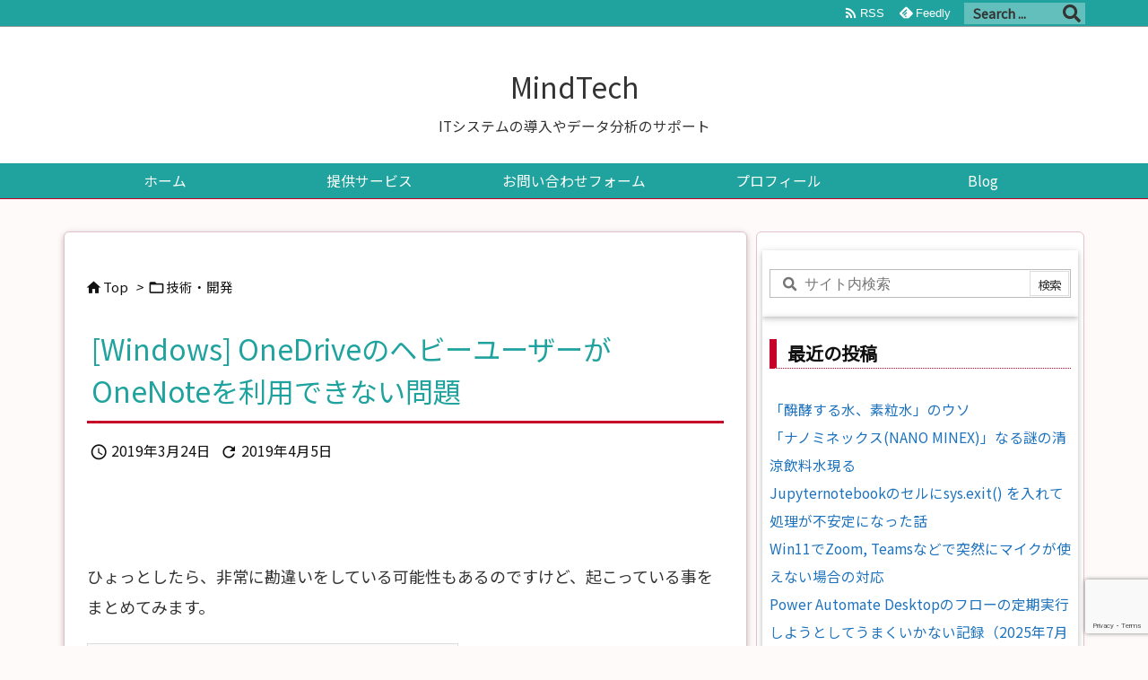

--- FILE ---
content_type: text/html; charset=utf-8
request_url: https://www.google.com/recaptcha/api2/anchor?ar=1&k=6Ld-vJUUAAAAAJ0mIi-H7-I1aDXEhIJ5AwL0mNSr&co=aHR0cHM6Ly9taW5kdGVjaC5qcDo0NDM.&hl=en&v=PoyoqOPhxBO7pBk68S4YbpHZ&size=invisible&anchor-ms=20000&execute-ms=30000&cb=vnnkrow7yawg
body_size: 48671
content:
<!DOCTYPE HTML><html dir="ltr" lang="en"><head><meta http-equiv="Content-Type" content="text/html; charset=UTF-8">
<meta http-equiv="X-UA-Compatible" content="IE=edge">
<title>reCAPTCHA</title>
<style type="text/css">
/* cyrillic-ext */
@font-face {
  font-family: 'Roboto';
  font-style: normal;
  font-weight: 400;
  font-stretch: 100%;
  src: url(//fonts.gstatic.com/s/roboto/v48/KFO7CnqEu92Fr1ME7kSn66aGLdTylUAMa3GUBHMdazTgWw.woff2) format('woff2');
  unicode-range: U+0460-052F, U+1C80-1C8A, U+20B4, U+2DE0-2DFF, U+A640-A69F, U+FE2E-FE2F;
}
/* cyrillic */
@font-face {
  font-family: 'Roboto';
  font-style: normal;
  font-weight: 400;
  font-stretch: 100%;
  src: url(//fonts.gstatic.com/s/roboto/v48/KFO7CnqEu92Fr1ME7kSn66aGLdTylUAMa3iUBHMdazTgWw.woff2) format('woff2');
  unicode-range: U+0301, U+0400-045F, U+0490-0491, U+04B0-04B1, U+2116;
}
/* greek-ext */
@font-face {
  font-family: 'Roboto';
  font-style: normal;
  font-weight: 400;
  font-stretch: 100%;
  src: url(//fonts.gstatic.com/s/roboto/v48/KFO7CnqEu92Fr1ME7kSn66aGLdTylUAMa3CUBHMdazTgWw.woff2) format('woff2');
  unicode-range: U+1F00-1FFF;
}
/* greek */
@font-face {
  font-family: 'Roboto';
  font-style: normal;
  font-weight: 400;
  font-stretch: 100%;
  src: url(//fonts.gstatic.com/s/roboto/v48/KFO7CnqEu92Fr1ME7kSn66aGLdTylUAMa3-UBHMdazTgWw.woff2) format('woff2');
  unicode-range: U+0370-0377, U+037A-037F, U+0384-038A, U+038C, U+038E-03A1, U+03A3-03FF;
}
/* math */
@font-face {
  font-family: 'Roboto';
  font-style: normal;
  font-weight: 400;
  font-stretch: 100%;
  src: url(//fonts.gstatic.com/s/roboto/v48/KFO7CnqEu92Fr1ME7kSn66aGLdTylUAMawCUBHMdazTgWw.woff2) format('woff2');
  unicode-range: U+0302-0303, U+0305, U+0307-0308, U+0310, U+0312, U+0315, U+031A, U+0326-0327, U+032C, U+032F-0330, U+0332-0333, U+0338, U+033A, U+0346, U+034D, U+0391-03A1, U+03A3-03A9, U+03B1-03C9, U+03D1, U+03D5-03D6, U+03F0-03F1, U+03F4-03F5, U+2016-2017, U+2034-2038, U+203C, U+2040, U+2043, U+2047, U+2050, U+2057, U+205F, U+2070-2071, U+2074-208E, U+2090-209C, U+20D0-20DC, U+20E1, U+20E5-20EF, U+2100-2112, U+2114-2115, U+2117-2121, U+2123-214F, U+2190, U+2192, U+2194-21AE, U+21B0-21E5, U+21F1-21F2, U+21F4-2211, U+2213-2214, U+2216-22FF, U+2308-230B, U+2310, U+2319, U+231C-2321, U+2336-237A, U+237C, U+2395, U+239B-23B7, U+23D0, U+23DC-23E1, U+2474-2475, U+25AF, U+25B3, U+25B7, U+25BD, U+25C1, U+25CA, U+25CC, U+25FB, U+266D-266F, U+27C0-27FF, U+2900-2AFF, U+2B0E-2B11, U+2B30-2B4C, U+2BFE, U+3030, U+FF5B, U+FF5D, U+1D400-1D7FF, U+1EE00-1EEFF;
}
/* symbols */
@font-face {
  font-family: 'Roboto';
  font-style: normal;
  font-weight: 400;
  font-stretch: 100%;
  src: url(//fonts.gstatic.com/s/roboto/v48/KFO7CnqEu92Fr1ME7kSn66aGLdTylUAMaxKUBHMdazTgWw.woff2) format('woff2');
  unicode-range: U+0001-000C, U+000E-001F, U+007F-009F, U+20DD-20E0, U+20E2-20E4, U+2150-218F, U+2190, U+2192, U+2194-2199, U+21AF, U+21E6-21F0, U+21F3, U+2218-2219, U+2299, U+22C4-22C6, U+2300-243F, U+2440-244A, U+2460-24FF, U+25A0-27BF, U+2800-28FF, U+2921-2922, U+2981, U+29BF, U+29EB, U+2B00-2BFF, U+4DC0-4DFF, U+FFF9-FFFB, U+10140-1018E, U+10190-1019C, U+101A0, U+101D0-101FD, U+102E0-102FB, U+10E60-10E7E, U+1D2C0-1D2D3, U+1D2E0-1D37F, U+1F000-1F0FF, U+1F100-1F1AD, U+1F1E6-1F1FF, U+1F30D-1F30F, U+1F315, U+1F31C, U+1F31E, U+1F320-1F32C, U+1F336, U+1F378, U+1F37D, U+1F382, U+1F393-1F39F, U+1F3A7-1F3A8, U+1F3AC-1F3AF, U+1F3C2, U+1F3C4-1F3C6, U+1F3CA-1F3CE, U+1F3D4-1F3E0, U+1F3ED, U+1F3F1-1F3F3, U+1F3F5-1F3F7, U+1F408, U+1F415, U+1F41F, U+1F426, U+1F43F, U+1F441-1F442, U+1F444, U+1F446-1F449, U+1F44C-1F44E, U+1F453, U+1F46A, U+1F47D, U+1F4A3, U+1F4B0, U+1F4B3, U+1F4B9, U+1F4BB, U+1F4BF, U+1F4C8-1F4CB, U+1F4D6, U+1F4DA, U+1F4DF, U+1F4E3-1F4E6, U+1F4EA-1F4ED, U+1F4F7, U+1F4F9-1F4FB, U+1F4FD-1F4FE, U+1F503, U+1F507-1F50B, U+1F50D, U+1F512-1F513, U+1F53E-1F54A, U+1F54F-1F5FA, U+1F610, U+1F650-1F67F, U+1F687, U+1F68D, U+1F691, U+1F694, U+1F698, U+1F6AD, U+1F6B2, U+1F6B9-1F6BA, U+1F6BC, U+1F6C6-1F6CF, U+1F6D3-1F6D7, U+1F6E0-1F6EA, U+1F6F0-1F6F3, U+1F6F7-1F6FC, U+1F700-1F7FF, U+1F800-1F80B, U+1F810-1F847, U+1F850-1F859, U+1F860-1F887, U+1F890-1F8AD, U+1F8B0-1F8BB, U+1F8C0-1F8C1, U+1F900-1F90B, U+1F93B, U+1F946, U+1F984, U+1F996, U+1F9E9, U+1FA00-1FA6F, U+1FA70-1FA7C, U+1FA80-1FA89, U+1FA8F-1FAC6, U+1FACE-1FADC, U+1FADF-1FAE9, U+1FAF0-1FAF8, U+1FB00-1FBFF;
}
/* vietnamese */
@font-face {
  font-family: 'Roboto';
  font-style: normal;
  font-weight: 400;
  font-stretch: 100%;
  src: url(//fonts.gstatic.com/s/roboto/v48/KFO7CnqEu92Fr1ME7kSn66aGLdTylUAMa3OUBHMdazTgWw.woff2) format('woff2');
  unicode-range: U+0102-0103, U+0110-0111, U+0128-0129, U+0168-0169, U+01A0-01A1, U+01AF-01B0, U+0300-0301, U+0303-0304, U+0308-0309, U+0323, U+0329, U+1EA0-1EF9, U+20AB;
}
/* latin-ext */
@font-face {
  font-family: 'Roboto';
  font-style: normal;
  font-weight: 400;
  font-stretch: 100%;
  src: url(//fonts.gstatic.com/s/roboto/v48/KFO7CnqEu92Fr1ME7kSn66aGLdTylUAMa3KUBHMdazTgWw.woff2) format('woff2');
  unicode-range: U+0100-02BA, U+02BD-02C5, U+02C7-02CC, U+02CE-02D7, U+02DD-02FF, U+0304, U+0308, U+0329, U+1D00-1DBF, U+1E00-1E9F, U+1EF2-1EFF, U+2020, U+20A0-20AB, U+20AD-20C0, U+2113, U+2C60-2C7F, U+A720-A7FF;
}
/* latin */
@font-face {
  font-family: 'Roboto';
  font-style: normal;
  font-weight: 400;
  font-stretch: 100%;
  src: url(//fonts.gstatic.com/s/roboto/v48/KFO7CnqEu92Fr1ME7kSn66aGLdTylUAMa3yUBHMdazQ.woff2) format('woff2');
  unicode-range: U+0000-00FF, U+0131, U+0152-0153, U+02BB-02BC, U+02C6, U+02DA, U+02DC, U+0304, U+0308, U+0329, U+2000-206F, U+20AC, U+2122, U+2191, U+2193, U+2212, U+2215, U+FEFF, U+FFFD;
}
/* cyrillic-ext */
@font-face {
  font-family: 'Roboto';
  font-style: normal;
  font-weight: 500;
  font-stretch: 100%;
  src: url(//fonts.gstatic.com/s/roboto/v48/KFO7CnqEu92Fr1ME7kSn66aGLdTylUAMa3GUBHMdazTgWw.woff2) format('woff2');
  unicode-range: U+0460-052F, U+1C80-1C8A, U+20B4, U+2DE0-2DFF, U+A640-A69F, U+FE2E-FE2F;
}
/* cyrillic */
@font-face {
  font-family: 'Roboto';
  font-style: normal;
  font-weight: 500;
  font-stretch: 100%;
  src: url(//fonts.gstatic.com/s/roboto/v48/KFO7CnqEu92Fr1ME7kSn66aGLdTylUAMa3iUBHMdazTgWw.woff2) format('woff2');
  unicode-range: U+0301, U+0400-045F, U+0490-0491, U+04B0-04B1, U+2116;
}
/* greek-ext */
@font-face {
  font-family: 'Roboto';
  font-style: normal;
  font-weight: 500;
  font-stretch: 100%;
  src: url(//fonts.gstatic.com/s/roboto/v48/KFO7CnqEu92Fr1ME7kSn66aGLdTylUAMa3CUBHMdazTgWw.woff2) format('woff2');
  unicode-range: U+1F00-1FFF;
}
/* greek */
@font-face {
  font-family: 'Roboto';
  font-style: normal;
  font-weight: 500;
  font-stretch: 100%;
  src: url(//fonts.gstatic.com/s/roboto/v48/KFO7CnqEu92Fr1ME7kSn66aGLdTylUAMa3-UBHMdazTgWw.woff2) format('woff2');
  unicode-range: U+0370-0377, U+037A-037F, U+0384-038A, U+038C, U+038E-03A1, U+03A3-03FF;
}
/* math */
@font-face {
  font-family: 'Roboto';
  font-style: normal;
  font-weight: 500;
  font-stretch: 100%;
  src: url(//fonts.gstatic.com/s/roboto/v48/KFO7CnqEu92Fr1ME7kSn66aGLdTylUAMawCUBHMdazTgWw.woff2) format('woff2');
  unicode-range: U+0302-0303, U+0305, U+0307-0308, U+0310, U+0312, U+0315, U+031A, U+0326-0327, U+032C, U+032F-0330, U+0332-0333, U+0338, U+033A, U+0346, U+034D, U+0391-03A1, U+03A3-03A9, U+03B1-03C9, U+03D1, U+03D5-03D6, U+03F0-03F1, U+03F4-03F5, U+2016-2017, U+2034-2038, U+203C, U+2040, U+2043, U+2047, U+2050, U+2057, U+205F, U+2070-2071, U+2074-208E, U+2090-209C, U+20D0-20DC, U+20E1, U+20E5-20EF, U+2100-2112, U+2114-2115, U+2117-2121, U+2123-214F, U+2190, U+2192, U+2194-21AE, U+21B0-21E5, U+21F1-21F2, U+21F4-2211, U+2213-2214, U+2216-22FF, U+2308-230B, U+2310, U+2319, U+231C-2321, U+2336-237A, U+237C, U+2395, U+239B-23B7, U+23D0, U+23DC-23E1, U+2474-2475, U+25AF, U+25B3, U+25B7, U+25BD, U+25C1, U+25CA, U+25CC, U+25FB, U+266D-266F, U+27C0-27FF, U+2900-2AFF, U+2B0E-2B11, U+2B30-2B4C, U+2BFE, U+3030, U+FF5B, U+FF5D, U+1D400-1D7FF, U+1EE00-1EEFF;
}
/* symbols */
@font-face {
  font-family: 'Roboto';
  font-style: normal;
  font-weight: 500;
  font-stretch: 100%;
  src: url(//fonts.gstatic.com/s/roboto/v48/KFO7CnqEu92Fr1ME7kSn66aGLdTylUAMaxKUBHMdazTgWw.woff2) format('woff2');
  unicode-range: U+0001-000C, U+000E-001F, U+007F-009F, U+20DD-20E0, U+20E2-20E4, U+2150-218F, U+2190, U+2192, U+2194-2199, U+21AF, U+21E6-21F0, U+21F3, U+2218-2219, U+2299, U+22C4-22C6, U+2300-243F, U+2440-244A, U+2460-24FF, U+25A0-27BF, U+2800-28FF, U+2921-2922, U+2981, U+29BF, U+29EB, U+2B00-2BFF, U+4DC0-4DFF, U+FFF9-FFFB, U+10140-1018E, U+10190-1019C, U+101A0, U+101D0-101FD, U+102E0-102FB, U+10E60-10E7E, U+1D2C0-1D2D3, U+1D2E0-1D37F, U+1F000-1F0FF, U+1F100-1F1AD, U+1F1E6-1F1FF, U+1F30D-1F30F, U+1F315, U+1F31C, U+1F31E, U+1F320-1F32C, U+1F336, U+1F378, U+1F37D, U+1F382, U+1F393-1F39F, U+1F3A7-1F3A8, U+1F3AC-1F3AF, U+1F3C2, U+1F3C4-1F3C6, U+1F3CA-1F3CE, U+1F3D4-1F3E0, U+1F3ED, U+1F3F1-1F3F3, U+1F3F5-1F3F7, U+1F408, U+1F415, U+1F41F, U+1F426, U+1F43F, U+1F441-1F442, U+1F444, U+1F446-1F449, U+1F44C-1F44E, U+1F453, U+1F46A, U+1F47D, U+1F4A3, U+1F4B0, U+1F4B3, U+1F4B9, U+1F4BB, U+1F4BF, U+1F4C8-1F4CB, U+1F4D6, U+1F4DA, U+1F4DF, U+1F4E3-1F4E6, U+1F4EA-1F4ED, U+1F4F7, U+1F4F9-1F4FB, U+1F4FD-1F4FE, U+1F503, U+1F507-1F50B, U+1F50D, U+1F512-1F513, U+1F53E-1F54A, U+1F54F-1F5FA, U+1F610, U+1F650-1F67F, U+1F687, U+1F68D, U+1F691, U+1F694, U+1F698, U+1F6AD, U+1F6B2, U+1F6B9-1F6BA, U+1F6BC, U+1F6C6-1F6CF, U+1F6D3-1F6D7, U+1F6E0-1F6EA, U+1F6F0-1F6F3, U+1F6F7-1F6FC, U+1F700-1F7FF, U+1F800-1F80B, U+1F810-1F847, U+1F850-1F859, U+1F860-1F887, U+1F890-1F8AD, U+1F8B0-1F8BB, U+1F8C0-1F8C1, U+1F900-1F90B, U+1F93B, U+1F946, U+1F984, U+1F996, U+1F9E9, U+1FA00-1FA6F, U+1FA70-1FA7C, U+1FA80-1FA89, U+1FA8F-1FAC6, U+1FACE-1FADC, U+1FADF-1FAE9, U+1FAF0-1FAF8, U+1FB00-1FBFF;
}
/* vietnamese */
@font-face {
  font-family: 'Roboto';
  font-style: normal;
  font-weight: 500;
  font-stretch: 100%;
  src: url(//fonts.gstatic.com/s/roboto/v48/KFO7CnqEu92Fr1ME7kSn66aGLdTylUAMa3OUBHMdazTgWw.woff2) format('woff2');
  unicode-range: U+0102-0103, U+0110-0111, U+0128-0129, U+0168-0169, U+01A0-01A1, U+01AF-01B0, U+0300-0301, U+0303-0304, U+0308-0309, U+0323, U+0329, U+1EA0-1EF9, U+20AB;
}
/* latin-ext */
@font-face {
  font-family: 'Roboto';
  font-style: normal;
  font-weight: 500;
  font-stretch: 100%;
  src: url(//fonts.gstatic.com/s/roboto/v48/KFO7CnqEu92Fr1ME7kSn66aGLdTylUAMa3KUBHMdazTgWw.woff2) format('woff2');
  unicode-range: U+0100-02BA, U+02BD-02C5, U+02C7-02CC, U+02CE-02D7, U+02DD-02FF, U+0304, U+0308, U+0329, U+1D00-1DBF, U+1E00-1E9F, U+1EF2-1EFF, U+2020, U+20A0-20AB, U+20AD-20C0, U+2113, U+2C60-2C7F, U+A720-A7FF;
}
/* latin */
@font-face {
  font-family: 'Roboto';
  font-style: normal;
  font-weight: 500;
  font-stretch: 100%;
  src: url(//fonts.gstatic.com/s/roboto/v48/KFO7CnqEu92Fr1ME7kSn66aGLdTylUAMa3yUBHMdazQ.woff2) format('woff2');
  unicode-range: U+0000-00FF, U+0131, U+0152-0153, U+02BB-02BC, U+02C6, U+02DA, U+02DC, U+0304, U+0308, U+0329, U+2000-206F, U+20AC, U+2122, U+2191, U+2193, U+2212, U+2215, U+FEFF, U+FFFD;
}
/* cyrillic-ext */
@font-face {
  font-family: 'Roboto';
  font-style: normal;
  font-weight: 900;
  font-stretch: 100%;
  src: url(//fonts.gstatic.com/s/roboto/v48/KFO7CnqEu92Fr1ME7kSn66aGLdTylUAMa3GUBHMdazTgWw.woff2) format('woff2');
  unicode-range: U+0460-052F, U+1C80-1C8A, U+20B4, U+2DE0-2DFF, U+A640-A69F, U+FE2E-FE2F;
}
/* cyrillic */
@font-face {
  font-family: 'Roboto';
  font-style: normal;
  font-weight: 900;
  font-stretch: 100%;
  src: url(//fonts.gstatic.com/s/roboto/v48/KFO7CnqEu92Fr1ME7kSn66aGLdTylUAMa3iUBHMdazTgWw.woff2) format('woff2');
  unicode-range: U+0301, U+0400-045F, U+0490-0491, U+04B0-04B1, U+2116;
}
/* greek-ext */
@font-face {
  font-family: 'Roboto';
  font-style: normal;
  font-weight: 900;
  font-stretch: 100%;
  src: url(//fonts.gstatic.com/s/roboto/v48/KFO7CnqEu92Fr1ME7kSn66aGLdTylUAMa3CUBHMdazTgWw.woff2) format('woff2');
  unicode-range: U+1F00-1FFF;
}
/* greek */
@font-face {
  font-family: 'Roboto';
  font-style: normal;
  font-weight: 900;
  font-stretch: 100%;
  src: url(//fonts.gstatic.com/s/roboto/v48/KFO7CnqEu92Fr1ME7kSn66aGLdTylUAMa3-UBHMdazTgWw.woff2) format('woff2');
  unicode-range: U+0370-0377, U+037A-037F, U+0384-038A, U+038C, U+038E-03A1, U+03A3-03FF;
}
/* math */
@font-face {
  font-family: 'Roboto';
  font-style: normal;
  font-weight: 900;
  font-stretch: 100%;
  src: url(//fonts.gstatic.com/s/roboto/v48/KFO7CnqEu92Fr1ME7kSn66aGLdTylUAMawCUBHMdazTgWw.woff2) format('woff2');
  unicode-range: U+0302-0303, U+0305, U+0307-0308, U+0310, U+0312, U+0315, U+031A, U+0326-0327, U+032C, U+032F-0330, U+0332-0333, U+0338, U+033A, U+0346, U+034D, U+0391-03A1, U+03A3-03A9, U+03B1-03C9, U+03D1, U+03D5-03D6, U+03F0-03F1, U+03F4-03F5, U+2016-2017, U+2034-2038, U+203C, U+2040, U+2043, U+2047, U+2050, U+2057, U+205F, U+2070-2071, U+2074-208E, U+2090-209C, U+20D0-20DC, U+20E1, U+20E5-20EF, U+2100-2112, U+2114-2115, U+2117-2121, U+2123-214F, U+2190, U+2192, U+2194-21AE, U+21B0-21E5, U+21F1-21F2, U+21F4-2211, U+2213-2214, U+2216-22FF, U+2308-230B, U+2310, U+2319, U+231C-2321, U+2336-237A, U+237C, U+2395, U+239B-23B7, U+23D0, U+23DC-23E1, U+2474-2475, U+25AF, U+25B3, U+25B7, U+25BD, U+25C1, U+25CA, U+25CC, U+25FB, U+266D-266F, U+27C0-27FF, U+2900-2AFF, U+2B0E-2B11, U+2B30-2B4C, U+2BFE, U+3030, U+FF5B, U+FF5D, U+1D400-1D7FF, U+1EE00-1EEFF;
}
/* symbols */
@font-face {
  font-family: 'Roboto';
  font-style: normal;
  font-weight: 900;
  font-stretch: 100%;
  src: url(//fonts.gstatic.com/s/roboto/v48/KFO7CnqEu92Fr1ME7kSn66aGLdTylUAMaxKUBHMdazTgWw.woff2) format('woff2');
  unicode-range: U+0001-000C, U+000E-001F, U+007F-009F, U+20DD-20E0, U+20E2-20E4, U+2150-218F, U+2190, U+2192, U+2194-2199, U+21AF, U+21E6-21F0, U+21F3, U+2218-2219, U+2299, U+22C4-22C6, U+2300-243F, U+2440-244A, U+2460-24FF, U+25A0-27BF, U+2800-28FF, U+2921-2922, U+2981, U+29BF, U+29EB, U+2B00-2BFF, U+4DC0-4DFF, U+FFF9-FFFB, U+10140-1018E, U+10190-1019C, U+101A0, U+101D0-101FD, U+102E0-102FB, U+10E60-10E7E, U+1D2C0-1D2D3, U+1D2E0-1D37F, U+1F000-1F0FF, U+1F100-1F1AD, U+1F1E6-1F1FF, U+1F30D-1F30F, U+1F315, U+1F31C, U+1F31E, U+1F320-1F32C, U+1F336, U+1F378, U+1F37D, U+1F382, U+1F393-1F39F, U+1F3A7-1F3A8, U+1F3AC-1F3AF, U+1F3C2, U+1F3C4-1F3C6, U+1F3CA-1F3CE, U+1F3D4-1F3E0, U+1F3ED, U+1F3F1-1F3F3, U+1F3F5-1F3F7, U+1F408, U+1F415, U+1F41F, U+1F426, U+1F43F, U+1F441-1F442, U+1F444, U+1F446-1F449, U+1F44C-1F44E, U+1F453, U+1F46A, U+1F47D, U+1F4A3, U+1F4B0, U+1F4B3, U+1F4B9, U+1F4BB, U+1F4BF, U+1F4C8-1F4CB, U+1F4D6, U+1F4DA, U+1F4DF, U+1F4E3-1F4E6, U+1F4EA-1F4ED, U+1F4F7, U+1F4F9-1F4FB, U+1F4FD-1F4FE, U+1F503, U+1F507-1F50B, U+1F50D, U+1F512-1F513, U+1F53E-1F54A, U+1F54F-1F5FA, U+1F610, U+1F650-1F67F, U+1F687, U+1F68D, U+1F691, U+1F694, U+1F698, U+1F6AD, U+1F6B2, U+1F6B9-1F6BA, U+1F6BC, U+1F6C6-1F6CF, U+1F6D3-1F6D7, U+1F6E0-1F6EA, U+1F6F0-1F6F3, U+1F6F7-1F6FC, U+1F700-1F7FF, U+1F800-1F80B, U+1F810-1F847, U+1F850-1F859, U+1F860-1F887, U+1F890-1F8AD, U+1F8B0-1F8BB, U+1F8C0-1F8C1, U+1F900-1F90B, U+1F93B, U+1F946, U+1F984, U+1F996, U+1F9E9, U+1FA00-1FA6F, U+1FA70-1FA7C, U+1FA80-1FA89, U+1FA8F-1FAC6, U+1FACE-1FADC, U+1FADF-1FAE9, U+1FAF0-1FAF8, U+1FB00-1FBFF;
}
/* vietnamese */
@font-face {
  font-family: 'Roboto';
  font-style: normal;
  font-weight: 900;
  font-stretch: 100%;
  src: url(//fonts.gstatic.com/s/roboto/v48/KFO7CnqEu92Fr1ME7kSn66aGLdTylUAMa3OUBHMdazTgWw.woff2) format('woff2');
  unicode-range: U+0102-0103, U+0110-0111, U+0128-0129, U+0168-0169, U+01A0-01A1, U+01AF-01B0, U+0300-0301, U+0303-0304, U+0308-0309, U+0323, U+0329, U+1EA0-1EF9, U+20AB;
}
/* latin-ext */
@font-face {
  font-family: 'Roboto';
  font-style: normal;
  font-weight: 900;
  font-stretch: 100%;
  src: url(//fonts.gstatic.com/s/roboto/v48/KFO7CnqEu92Fr1ME7kSn66aGLdTylUAMa3KUBHMdazTgWw.woff2) format('woff2');
  unicode-range: U+0100-02BA, U+02BD-02C5, U+02C7-02CC, U+02CE-02D7, U+02DD-02FF, U+0304, U+0308, U+0329, U+1D00-1DBF, U+1E00-1E9F, U+1EF2-1EFF, U+2020, U+20A0-20AB, U+20AD-20C0, U+2113, U+2C60-2C7F, U+A720-A7FF;
}
/* latin */
@font-face {
  font-family: 'Roboto';
  font-style: normal;
  font-weight: 900;
  font-stretch: 100%;
  src: url(//fonts.gstatic.com/s/roboto/v48/KFO7CnqEu92Fr1ME7kSn66aGLdTylUAMa3yUBHMdazQ.woff2) format('woff2');
  unicode-range: U+0000-00FF, U+0131, U+0152-0153, U+02BB-02BC, U+02C6, U+02DA, U+02DC, U+0304, U+0308, U+0329, U+2000-206F, U+20AC, U+2122, U+2191, U+2193, U+2212, U+2215, U+FEFF, U+FFFD;
}

</style>
<link rel="stylesheet" type="text/css" href="https://www.gstatic.com/recaptcha/releases/PoyoqOPhxBO7pBk68S4YbpHZ/styles__ltr.css">
<script nonce="hWbCgWCnYdhipBpvzdry6Q" type="text/javascript">window['__recaptcha_api'] = 'https://www.google.com/recaptcha/api2/';</script>
<script type="text/javascript" src="https://www.gstatic.com/recaptcha/releases/PoyoqOPhxBO7pBk68S4YbpHZ/recaptcha__en.js" nonce="hWbCgWCnYdhipBpvzdry6Q">
      
    </script></head>
<body><div id="rc-anchor-alert" class="rc-anchor-alert"></div>
<input type="hidden" id="recaptcha-token" value="[base64]">
<script type="text/javascript" nonce="hWbCgWCnYdhipBpvzdry6Q">
      recaptcha.anchor.Main.init("[\x22ainput\x22,[\x22bgdata\x22,\x22\x22,\[base64]/[base64]/[base64]/[base64]/[base64]/[base64]/[base64]/[base64]/[base64]/[base64]\\u003d\x22,\[base64]\\u003d\\u003d\x22,\[base64]/[base64]/DqmBvw6zCkg/[base64]/DnMOUJ8KBw7LDoB/[base64]/[base64]/DosOEw5XDkydmCMKHwpJOw4Bgw586wr/Ct1UGWQvDjA7CtsO3GsOKwrFAwrzDkMOCwqTDucOrIlZGaijDgXIywpPDmHA8fMOFLcKWw53Dr8OJwo/[base64]/DkMO+w43DnHLCs8KNHcOhwr3Cj8KEJivDt8OiwonClgfCq3QXw4vDhCckw5xVbQ/DkMK8w5/DkxTCljTCs8OKwqZGw6Iaw7A7wqcCwr/[base64]/Ck8K/L23DvMO+w7hmw6vDosOYTmLDqn1wwr3DrC5jMEIjc8KnKsKlTzAew6vCsGlWw7vCjjRrLcKScRLDosOPwqAdwqpbwr8qw6vCtcKnwq3DiV/CtnZPw4lwdMOhRULDrcODGsOINSTDqSs+w5/CvUzCicOZw6TCiGBtMyDChMKAw4FHc8KPwqRhwonDni3DtCwhw7wKw5MswqbDijhcw4MqDcKiVi1maAnDtMOrQAPCjMOCwpJGwqNIw57Cr8OVw5MzXsO1w68uaB/Dp8Kew5ARwrglXMOuwp9zPMKJwqfCrlvDnGLDusOJwqVOWVwOw55UdMKWSWUtwrEeNMKtwqDCn05OG8K7bcKvVsKrMMO0GBPDvHHDo8KWV8KyIVBuw7NdLg/DssKCwogcasKaLMKdw5rDlhPChTrDkDxuI8K2HcKEwqzDgnDCvSRDSArDpTQAw4wTw5xww67Cg07DlMOvPhbDrsO9wpdBEMKzwqDDknjCgMK7wp8zw6Z1dcKFdsO9EcKzQcK3NsOCXGPCnHPCrsONw4rDpibChhkxw6oYHWTDgcKXw77Dh8OGZGXDkD/DscO1w5XDrSl5ecKLwpJXw5jDhCPDr8K4wqAUwrUUamfDv00bUD7DgsOCRsO5FsKuwpHDry4EUsOEwqYVw4rCk3AJfMOYwpYSw5fDhMKgw58Fwp9cEwBKw6IILQ7CrcKLwpUMw6XDjkM+wqg3XiRscFLCoWZNw6PDpMKcQsOcPMOAeBXCp8Kdw4/Dg8Kmw6puwq1pH3vClhTDgy9/wqPCkUc9LkLDn3ZPcUAUw6bDk8Kdw69WwpTCpcK9DsO4OsKFPcOZBRULwo/DmzDDh0zDqjXDs3DCicOjfcO/VFlnC3ZPMsKFw7tCw406TsKpwrbDrlQILwAgw4DCuxxSehDCmjY/[base64]/dcOCwqLDlB1vOcOZw6FKw73DucONwqcdwpsZBsKPGsK0BHTCp8KEw50rMsKSw7Q5wqzCgDbCs8KoLUzDrnEvYhfChcK+YcK7w6ICw5DDicOQw4PDncO3P8OtwpFFw4DClzfCtMOCworDlcKUwrVmwqJCfnxBwqsbcsOpFcO3wrYKw5DCs8O+wqYmRRvCpsOSw63CiF/[base64]/DhMO2wpYbw459Dm9zw4fCoCIYV8O1wpRgwq/CrsKrEFcfw5jDtnZNw6DDvBRaeXLCuV3Dl8OCakN2w4TDvcOcw7sFw6rDk0LCgmbCj0/DoloLKAvCr8KAwqxbNcKtMwpYw58/w50SwrzDmCEOAsODw4PDnsKSwq7DpsKnGsKJNcObL8OYYcKGMsKWw5TCrcONdcKYR0NTwonCjsKdE8KqS8OdZiXDojfCtcOjw5DDrcOLJwp9w6jDtcODwo0jw5vCi8OKwpDDjcKFAGLDlA/CiHHDvUDCg8KSPUjDvE0HeMO0w50ZP8OlT8Ohw5kywpPDiBnDtkgjwq7Co8Ojw49NesKoISgwBcOIFHrCmTjDpsO6Sj4nQMK5G2Q+wrIQaVHCgQwjIFPDosOHw7MHEEDChlTCnkfDlSY/w6Faw5nDnsKEwoTCt8KhwqDDh2LCqcKbKVPCjMObJcKewqkrCsKybMOUw6U3w7U5BUjDiBbDqFUgY8KhL0rCoz7Dg1kKKAhdw4Upw5RSwpEzw6TDp3fDtMKXw7tJUsOJJGrCpCQlwozDqsOSfV91bMKhAcOGdDbDhMKAFyt2w7I7IMOdZMKkI18/OcO6wpbDj1h1wpYkwqXCiErCrBTCihw+ZHfDusOHwr/Cq8KNa0TCm8KrcycfJlR/w7vCisKyZcKBORzCn8OsByceRSghw5sWV8Ksw4XCh8KZwqs3XMOiHHYPwovCqyZfTMK+wq3ChQsaZBhZw5/CnMO1A8Otw4XCmQtKGMKdXXfDrUnCoXEFw7V3LMO3RcKpw4LCvTjDmGEaEcKqw7BpcsOPwr/DkcK6wptPd00MwoTCrsOnbCBYTyPCrREAccOobsKZAX9Tw6PDmyHDgsK/[base64]/CmsONSQbCjsKyXQHChMK5wovCq3XDuSjCrcOJwplCw6rCk8OoMkrDkDXCqCLDgcO2woPDrzzDhFYjw4IUI8OSX8ORwqLDnQfDoE/DuwvCjxlQPEMRwpkLwp/CvS1pRsORA8Oyw6dpJBEiwr4BdlLDiQ3DqsOXw4LDpcKTwrBOwqF/w4t5XMOswoQFw7PDusKvw6Ylw4zDpsOEVMOlLMOrEMO5aWstw61Ew6BXHcKCwrYkWS3DusKXBsKDaTDCjcK5wpzDpCDDq8Kow5k/[base64]/DtsOsH8OvcMOhw43CpMK9IVogwp7Ct8OIA8K4c8KCwpHChsODw6JJa2x6UsOSWDNeA0Uhw4vDq8KqMmVVUloNCsO+wpRWw5Q/[base64]/wqIYZMOdwpbDq8OXNMKmwo9cw618w4IhGEh2PlfCjHTDvQzCsMOeI8KuGg1Qw7NoPcOcfw9Aw5nDosKfGX/[base64]/bG9NHHJ9w43Ch8ONbjjDlm3DlXLDrH7Cl8OywrkoC8KKwofCkQ3DgMKycxXCoGIgUiZ1ZMKcW8KHXATDhShlw7QaOHTDpsK0w7XClsOiJhgbw77DtkFiUDHDosKUwrDCscOiw67DisKRw5fDs8OQwrd+TWfCkMKtFWh/AMOiw4xdw6XDncOowqHDo0DDtMO/wpDCk8KSw44iZMKTdFPDmcKiIcOxQMOYw6nDtBdFwpRnwpIgVcK8Ky7Dj8KZw4zCvmDCocO9w5TCmMK0bRQyw6jCksOKwqvDtUN4w6QZXcOWw7x9GMOdwqBJwpRhBVZUdX/DgB5UOVFAw5pzwqnCosKuwpLDgDZBwohvwpMdJA8TwozDnMOSAcOSWsK4cMKubzE9wol5w4jDqFnDkz7DokAWHMK0wqJaIsOFwqFUwqHDhE/[base64]/[base64]/FMOLVcKQwpMbwojCocO2woLCt8OYw582OcK4wpUJLsKlw43Ct1/ClsO+w6fCn1hiwrLCgULClXfCg8OOXQnDtnRuw7DCnU8ew67DpMKzw7rDpDPCgMO4w6lEwrzDq3XCo8KnBx08w73DrDvDvsKPUcOUecK0LBLCtVpsdcKRK8OgBhTCt8Otw6VpCF7CtFkQa8Kyw4PDpcKbF8OBOcOCasOqw4nCvk/DvQrDmMKubMKvwrF5wpPCgg9mb1bDshTCuFZeVFBGw5zDikXCqcOrLzrDgcO/YMKADMK5bGDCqMKVwrrDsMO3HjzChFHCrFEOw4/CjcKTw5jCvMKRwp1wTyzCvcKlwpBVGcORw6/DoybDjMOfwpjDo2ZzT8OWwqkbLcKJwovCrFRRF3fDn1E6wr3DvMOOw5YMSjPDiT8jw5/DoGspPh3Di3trEMOqwqdhUsO6VwQuwojCisO4wqDDm8O+w6TCvnrDn8OMw6vCiRPDscKiw6vCnMKVwrIELBrCm8KGw5XDksKaEg0bWjPDu8Odw7wiXcOSc8O/w7BAWcKiw5pjwpzCvsOYw5DDhcKXwpzCpX7CiQHCh0LDjsOedsKWYsOCa8O2wpvDt8KXK2fChkBswrA8w4szw4zCscKhwpFpwobCp0QfU3J6w6Ahw7bCrzbDp0Mgw6bCplQvCUzDjyhAwoDClW3ChsKwQDxqEcOewrLCisKxw5tYbcKUw5nDiAbCsz/CuVUTw6UwS3o0wp1Jw7E/woAPC8KwaxrDisOfVCzDv2zCtQ/[base64]/L3nDr8Kqw6DCscOtw6XCtcKcUcOIdnTDkMKOUsKEwrAgSj3DrsOtw5EGXMKywpnDtzMlZMOQUcKQwr7DtcKVP3HCtcOoQcK8w4nDo1fDgwnDgMKNICY8w7jDsMO7SjMmw45qwrM+McOFwrAVD8KuwoTDixfClhcVM8Kvw43CjXhiw4/CoB1lw60awrE5w7s7cl3Dix3DgUTDmcOrasOdEMKww6/CkcKpw7sWwo7Dt8O8NcOmw5x5w7d4UihKM0cfwrXDksOfCQPDosObZ8KuF8KqPV3CgcOqwrTDlWYeZQPDtcONfcORwo0gSTvDq0dEwpTDuDfCjCHDmMONScOvT1nDgDvCkjvDsMOrw7fCh8OywpnCtAcwwovDr8KCOMO9w45UVsKkS8K1w689RMKXwqtKR8KCw6/CuTYKAjrCvsOxSBdVw7Jxw7LCusK/IcK1wp1Bw6DCv8OdD18pVsKYCcOMw53Cq3rCgMKlw7XCsMOfOMOFw4bDuMKWEw/[base64]/Di8KBc8K1cULCi8OVKDkUWsKmc1LChMKFV8OoR8OgwrECQgXDkMKfKsKWEsOtwoTDlsKLwpTDmmnCnxg1OMOwf0HDs8K/[base64]/DmsKhwoDDlcOsEsO+D8O4W3PDjGzCv2fCocK3KlbCgMKATWw0w4TCgTfCk8Krw4HDkSvCjxw7wqB0TsOAKnUYwooUEQ/CrsKDw69Ew7wsTAXDl0VCwrh3woHDkEvCo8KYw5hNdgfDgz/DusKqBsKzwqcqw50VKcO0w4LChUvDriHDkMOXeMOiRHTDhDN2JcONG1EFwoLClsKgUDnDkcOMw5MEZBLDqcKvw5TDlsOgw4hwOlfCjS/CuMKwIBFIFsOHFcOnwpfCsMOtGQgBwo8kwpHCjsOrLsOpAcKZw7wwZVvDsmMedsOFw4gLw47DsMOobMK7wqbDqgdGV2HChsKlw5fCqDHDucOsf8OaB8OdQnPDisOUwpnDjMOwwp/Cs8O7ADLCsjk5w5x3SMKBNcK5URnCh3cVWQ9XwoHCn2RdcA5SJMK1WcKCwr0ZwqpiesKnDzPDiULDm8KTVW7DmyxhXcKvwoXCqFDDkcOxw7lFdALCk8OKwqrDikcOw5LCrl7DuMOIw5rCsWLDuA7DgMKiw7trGsOAOMKJw6J9aWDCmUUGVMOywqgDwp/Di13Du2PDvcONwrPCjFXCpcKLw5HDp8KDb2tXEcKPwpbDqMOhdE7CglXCpsKkWHbCl8K8UcOCwpvDk2fDn8OSw4nCpUhcw54Ywr/CoMOowq7Cp0VRf3DDtGXDo8KOBsKQPAdtMgsSWMOpwodzwp3Chn4Sw4FMw4dFdkkmw4kAMFjDgSbChUNlwrcJwqPCg8KlY8OgL18Dw6XClsOsMF9ywogjwqt8YQnCrMOAw4MOHMOiwovDjWcDDcOzw6/Do2Fxw79kNcOJA37CslzDgMOKwoNxwqzCn8K8w7XDosOgalTCk8KjwrYna8Olw6/DiiEvw4YgaBgAwrUDw7zDvMOqNyckw5gzw67DpcKJRsKlw7BTwpd8GMKVwqQCwr7DggYBeBlywq4iw5jDusKiwpTCsnArwrh2w4PDv27DmcOCwoEGFcKSTjDClzIQfl/CvcOlJMKMwpI9QGfCozg4bsOew77CnsKNw5bCkMK5wqDDs8ORLEzDocKFLMKRw7XCkAQdUsKCw67DgcO4wr3CmlbCmsOLEShIQ8OwFcK+DgVvf8O7FQLCjsKGAwQbw743fU4nwqXCrMOgw7vDhsOTaQpHwoIrwrcAw5nDnR8OwqIHwp/CisOrSsKPw7DDk0LDncKFJQAEUMOYw5bCm1BAfD/DtlTDnwBgwrjDtMKfRBLDnD4SSMOwwqzDmFfDgcKYwrd6wrpZBncyYVBJw4/CncKjwq5DAkzDjBHDncO+w4jCjCbDssOZfivDk8OpZsKbR8OzworCnybCh8KNw4/[base64]/w7bCtMOjGMKxw6/DvcO2HcONZ8KRwocewr/Dj2JSCQjDlxkjE0fDj8Kbwr7Ch8OIwqDDh8OrwrzCjWl/w4HCnMKBw5rDih9GPcKGRTgTVWXDgTPDi0DCr8K0dMOGZAIJFcOAw55XWMKwKcO2wrQ/RsOIwrrCtsO6w7oOelgaUEo/wovDoAQpJ8KmWQ7DusKCagvDgj/DgMKzw589w4fDn8OGwrUpX8K/w4ovwrrCgGLCmMO7woseZsOeeELDhcOKajJFwqFTYkDDkMKPwq3DlMKPwoogRcO7DS0AwroUwqRww7DDtE49LcOgw77DssOOw4zCu8Kvw5LDoys1w7/ClsObw5UlV8KVwoQiw5rDjmPDhMKkwojCpyQBwq5cwo/ChCLCjsKywp5IcMORwr3DmMOHKBrDlkccwrLDvkIAc8O6wohFdhzDkMK3YEzCjMOoSMK7H8OzJsKTCinCuMOHwpnDjMOpw5TCnT1wwrRYw4tDwrUQUMKywp8SOCPCpMO7fifCjkQ4OyBhQhbDksKXw5/CnsOcwpXCtkjDuU9/GRPDn2YxPcKTw4PDjsOtwqHDv8OUKcOoTyTDucKcw5Ebw6ojE8OyasObEsKVwrFuWi9ZQcKBV8OMworCgU1uCXLDtsOvETZKBMKEUcOaBAl4NMKqw79Tw7VqPkvChEUKwrDDnRZSehZpw4TDjcOhwrEWDkzDisO0wrMhfCB7w4FZw6hfJcKfaQ/Cg8O9wp/[base64]/[base64]/CgMOmYMK2R8KCPcOCMMOeXMO0DcORw5jDmhwVQMOCZGctwqXCnxHCnMKqwqnCuBLDtUgKw4E8wr/CtGwswqXCl8Oiwp/DlmfDmVTDtzfCmFccw4DCnVEXDMKuV23CkMONBcKIw5/CgC1SdcKuOlzCj3/[base64]/DnQXDt2VqDzRqwrzDsBBqwqzDhsOUw43Dpy1jN8K1w6kdw6jCvsOSbMOUcCrDiDvCpkjCliAPw7ZBwr3DqBBFfMOPWcKLb8KGw4pPEVhlCSvDu8OTS0o/wqPCrQfCoTfClcODScOuw7IuwqFYwoY9w4LCoX7CiBteewEUalvChTDDlB/DuyVAQsOMwqZdw4zDumXDlsKwwpXDrMKMYmbCvsKpwr8hwrbCocK7wrUHV8KIWMKywoLCncO3w5BFw7saKsKXwo7CmMO0LsKww50KQcKVwrtyZzjDjxTDh8KTaMO9N8Obw6/CiRY/AcOXe8Kiw75rw7BfwrZUwpl/c8OcQmrDgVRlw4NHPiR7V2XCksOMw4U1RcKdw4jDncO+w7JtRwdTDMOYw4xwwoJAJR5ZWkTCtcObAl7DiMK5w4FaFmvCk8KPwr3CsXTDjgfDisKNX2jDsF4rNE7DtcOowobCkMOwdsOaFmF3wrs/[base64]/[base64]/CvMKWwqdhw646KcOwUcK7AVRWwoZKwrp/w6BWwoh5w6Vuw7fDg8OIPsK1A8OmwoQ+TMKJQMOmw6l/wobDgMOJw77DsD3Dl8O4OSAnXMKMwpLDsMO/[base64]/[base64]/[base64]/Pn4KeEcqwq3DtMOiTMK8I8OKwoXCtAjCoyvCsh9mwqB0w7PDpGIaLBJ7dcO1VAY/[base64]/w4XCqMOowq/DrcO5wozDicKWK1LCgF0ywrxKw4fChsKVbgDCghJAwqk1w67CjMOIw4jCpX43woXCrR0jwoZSLF3DksKLw4DCksOYJDlSSUQUwrfCjsOIFlLDsTdcw7fCvzFyw7LDv8OFYhXDmxnCkFXCuAzCqcKuecK+wrIvBcKFfcKow5QKfMO/[base64]/wpQPwqQfw4pyIcOOw6nDhMOCGcObOXpOwq/DuMORw4nCoBrDgDrDh8Obf8ONNnZaw7rChMKSwpEfFWRTwonDmUjCtsOcesKnwoFgRRzDshLCumJrwqpQGDVDw5sKw7jDlcKwNVHCmVvCjsOAYjzCoi/DpMOgwrNiw5HDs8OoLXHDq1ESAA/Dg8OcwpPDosO/[base64]/DlMKBw5cUw5VdI2XDvMK7w5PDqWXClsKDU8KBEQwrwqLCgRcnSCI2woxcw5vCqcOVwoDDjMOgwq/DgEzCgMO7w7AYwp49w51PQcKiwqvCnB/CoA/Csg5wWcK9KMKyI1I9w58tdcOuwrIFwqFYeMK4w4szw414YMK9w7pZD8KvCsOSw65NwroYN8KHwrpoTk12TVcBw4NkAzzDnH5jwrzDiEPDmsK/fjPCscOXwobCgcOxw4cOwowreSQWNnZED8O/wrwgGg5RwotQXcOzwovCo8OjNyPDn8KtwqlecAPDrxYJwqsmwoAfa8OEwr/CpBQ8f8Orw7EpwpbDlTXCvcOgN8KCQMKKCwnCogXDvcOewq/DjhQiKsOPw7zCr8KlCVfDuMONwqkvwr7DgsOqMsOEw4vCkMKNwp/Dv8OFwoHDscKUCsOow6HCvF1qMhLDpcK5w5LDhMOvJwAhLcKFcG1Dwp8SwrnDtMOGwpDDt3XCk0wLw7puLcKVLcOLXcKGwq89w6vDuj8/w6lEwr3CuMKaw4wjw6YcwoLDt8KnFBYNwqtuMMOrHsOwe8O5eyrDlwkcVMOiw57Co8Ojwrd8wosJwrtBwqFwwroWVVzDi0d7YD/CjsKGw4cwHcODwrUOwq/CqyPCtWt9w6zCqsKmwps+w5EEDsOwwpQPLW1TUcKHcwnDvzbCgMO3w5hKw51rwrnCsQnCuD0oe2I5AsODw43ClcKxwqNuZm8aw5QUAC3Dg3g9UmMFw6tlw5Y+IMKDEsKvIUTCncK4ZcOLIcKubE3Cmls0KEUXwpVww7E9L3Z4Clo2w7/[base64]/DkMKGw7Vsw4TCp2LCl8O+woXCgn/CrDnDgnkrw7nCi2t1w7TCrwjChW9lwq/DiXrDo8OJEX3CrcO7wqVRKMK5al4pNMKmw4Jbw43DicKTw47CpQEhUsKnw7TDjcKMw79wwpACB8KGY1TDiVTDvsKxwo/CmsKKwoB5wpDDgHXDpAfCscKhw4dAS25CbHbCiGnDmy7Cr8K/wqfDgMOBGMO4X8OtwpcqCsKVwo5cw716wp5jwr9lIMOYw7HCjT3CuMK2bnJGNsKVwpTDoXx4wrVVZsKhN8OoeTjCv3tXLlXChytgw40/TcK+EsKFwrzDiWvClxrDscK4UcOXw6rCpm3ChmHCs1HCiW9EYMKywr3CnSUpwpRtw4bCu39wAk40Nh8nwqbDuHzDp8OaTwzCm8OBRhVSwoQ/wotSwol+wpXDjmgPw5TDqDTCrcOFGGvCgCANwrbCqCs5EQfCuwUCM8ORN3/Dh0wGw5TDtMKKwrUTbUDCtFMTHsKWFcOow5fDtQvCpHzDpMOoRcKJw4HCmMOgw7N4PAbDu8KKSsOiw6FHc8Odw5MNwo3ChcK4FsK6w7ctw4EdT8OYUE7CjcO8wqF1w5DDoMKewqbDncO5MQfDncONHRfCvXbCh2XCk8Onw5t9Y8OjdEdbJyt1I1MRw5HCsQkow5/DtkLDi8KtwoEkw7jCnlw1LSXDiE8hF2fDihAlw48dLS3CpMO1wp/[base64]/[base64]/DgWx2wr03SyDCu8KVwrR/KsKxQ2NKwqglc8O7wpLCiTgcwqTCvjrDqMOUw64PHTPDnMKMwpo5RBXDosOLHsOCXcOvw54ow5g+JzbDrsOEIcOyHsOJLUbDjxcswpzCl8ObEGbCiXzCiA9nw6zCmQk9HMO/[base64]/CusKXRmzDvD4twoLDlh/Cq1XDnsK6C8Oow6dsZMKOw7FwNMOnw7t0cFAMw4xVwovCtsK+wrrCqsOQHRQrb8K3wqrCgGXCicOBZcK4wrTDtsOYw7LCtC7DgcOHwpphAcO3GlIjPsO/IHHCiVoydcO1aMKlwrxGYsKnwrnCgkQnHlxYw6YVw4/CjsO1wq/CsMKmFC5GVMKtw6QOwqnCs3RfVMKCwpzCkcOdESpaEsK8w4BXwp/CisKTcR3CvUrCg8KWw5dYw4rCmMKZWMKfHwHDkMOIT37CvcOmw6zCiMOWwocZw77Dg8KgF8K0cMKxMmHDrcOSKcKowoQ/JSBmw5HChsOTMWMjB8OEw6EcwoHCgMOYJMOlw5sew7I6T3dmw5hRw4dCJ2hDw5M1wr3CucKcwp7CpcOODVrDgmjDvMKcw6l7wrltwqgrwpgXw4RxwpbDmcOdY8OWZcOTcG4/[base64]/DtcOROcKjwo0Qw4rCksOhw6jCgcKrF2/DiMONL1fDnMKCw7DChMKAQ0bCscKHLMKiw7EPwq/[base64]/CnMOhGMOqw5bDgHjCglxgw6VOwovCujbDvAPCssOUMsOQwpY/AhjCksKoOcOXb8KUccKASsOSM8Kxw63CjXt8w5VfXFMkwrZ9wrcwEwoKKsKMN8Oow7zDlsKcd1TDthRPYXrDqlLCtXLCgsOaeMOTdVjDnxxhU8KfwrPCmMK3wqE9bgtww4o4UgzCvEVmwrlYw7V7wobCskLDhsOQwqPDln/DoGlmwrLDisK2WcO2CXrDlcKkw74dwpHCmG4pfcKFAsK/wrMhw7UqwpN1GMKhbBwVw6fDgcK0w67CtmHDssK5wrYIw70QVDIiwo4bd2tpWMK1w4bDggzCmMOWG8OrwqxRwrLDuT53wrbDsMKiwrdqD8OuacKDwr1nw47DoMKgKcK9MRQiwoo0wpnCs8OxOcKewrvCusK6wofCqw4GNMK6w50EcwZNwr3Cmz/DkxDCicKzeGjCuy7Ck8KOBhloZhIrJcKGwqhVwqhlDivDlGxJw6nCjSdCwozCsi7DiMOjWhppwqg/XlA2w6xAa8KzcMK1w7x4DcKXHCTCjw1bKjDClMOoVMKXC1IeaALDl8OzNEfCm1DCpFfDkGQNwpbDpMO1esO+w5zDvcOxw6/Cmmhxw4LCkBLDtnPCsQ9VwocBw4zDqcKAwpHCrsO0P8K4wqXDgsK6wqTDqV4lYA/[base64]/[base64]/DjgdXFsKuOsK4w6J6WwbCojsGwqckIsOpwrx1JUbDrsO1wpo/UVI/wqrCunAbFmAlwpl7FMKJS8OQOF5FW8O8DSPDmW/[base64]/ZcKew7TCmcOZw5jCssKKbSzDjsKkwrfCqi8Bw5ZqwpzDrDXClGbCj8OOw7PCo0JFXjFhwrNTCCrDjE/CkkFqL35BMMKSL8K9wqfCgTswbxHCmcKsw53DhDHDo8OHw4LClhJgw6NvQcOiIStBasO6UMO9w4TCog3Cm2MkLXPCmsKQB2NoWUdAw5TDhsOOT8Odw44Ew5kFM1tCVMKta8K/w6rDj8KnMsK6wr8OwqjDjyjDpMOvw7PDvEZLw4Aaw6bCtcK9K2JSOMODJ8KAdsOfwpQmwqAEARzDtFoIQcKtwqYRwpDDtivCvz/CrRrCo8OewprCtsO6IzcJa8Olw4LDhcOFw7HCr8OHAGPCmlfDsMO9VsKuw4Y7wpHCjcOdw4R8w6lPdRU0w7TCnsO6UsOVw49gwqrDjmXCrzfCpMOow4PDiMOyW8OBwpEawrfCncO+wqNywrHDhDfDvjjDpG0xwpTCrjfCuhJLC8K2UMOYw7Zrw7/DoMOtUMKYAHtJVMO+wrnDhsOxworCqsKZwovCs8KxC8KgTGLChWTDlsKowoHDo8O7w4zCksKoDcOmwpwYUWR2OF/DtcOcbcOOwqkuw50Fw6DDucKhw6kWwrzDmMKbScOfw69uw6hhNMO/UjzCk3/[base64]/D8K/O2HClMK4woDDrjAdBnLDu8Omw4l9CgDCksOkwqd/w73DpMOPdENGXMO5w7kvwrfDkcOcAMKTw6fCmsK0w5ZKelVtwoDCvw3CmcKEwoLCkcKjOsO+woTCtXVWwprCsEAywrLCv1YLwo4two3DpH8ew7UXw6HCgMOrVxTDhWLCvw7ChgM6w7zDtG/[base64]/DssOwwqzCjMOJEsO2w6LCjcK5bMKSX1TCpXPCoRzCv2vCrcOowoDDhsKIw7nCqQMaJDUofsKMw43Cqxd3wrZOeinDhzvDpcOewozCgADCigDCt8KNw7nCgsKAw47DuyIlScOudcK4G2rDnQTDuFLDrcOFQy/ChQBNwqQNw5/CuMKoPFJZw7sfw6rCnz/Dm1XDtAnCuMOlQDDCtmEqPGgpw7ZGwobCgMOnIgtYw4Uaam0+aH0XADfDjsKewrDDq3bDk1ZWFSFYw6/Dj2rDrSTCrMKWHh3DkMKobQbCpMKcazsJM2t9Kn8/IVDDj24Kwo9Cw7QAKMOJd8KkwqDDtztdNcODZGXCvsKkwpXCvcOmwoLDhMOUw4jDtAfDqsKCNcKTw7dnw4XCmU7DkV/DvElew5lME8OgE2/[base64]/[base64]/DiMOdOcORw5pQRFlpFcO7VHbDvWTDvW7ClMOic3dywq5bw5BQwq/CsQkcw7PCtsOiw7Q6GMOyw6zDohwFwrJAZHvClU4lw5RiBj13BCPCpXoYG1xFwpRBwq9Tw5fCtcORw4/Do07Dmj9aw6/[base64]/woYyP2crwrvCkMOyw6wSF8KGwoXCn3UDGMKxw6sKdsK6w7ttW8OPwoHCoTbClMOSd8KKCxvCrGMOw5jCvBzDtGQOwqJkcgk0fx9Tw5tQQRFuw7bDrg1cOcKCT8KlVwJSMT7DrMK1wr9LwqLDvmVBwozCqCxzFcKWSMKOYXzCuEvDkcKGHcOBwpnDrcOaHcKEbMKwKTl/[base64]/MR3CthMnN8OGPcKDw5LDuWAQJnsBO8OjA8KDM8KGwpxxwojCk8KLNB/CpsKLwr1jwrk5w5HCsm04w6kBTiUuw57Ctx4hBzdYw5rDkQ5KR3PDk8OrbCnDhcOvw5EFw5RFW8O0ciZfXcOLEwd+w6Fkw6Ynw6PDisOZwq0jLQdfwq9kPcO1wp/Cmnp7VB5Iw7UWCnzCqcKYwoVOwqY3w5LDtsKgwqNswoxtwrDCtcKlw7PCqhbDpsK9aXJwLm4ywq1OwqQ1bcOnwr7CkV0KfE/[base64]/Cu3PClsK3KsO5wop+fVzDu8Ogw5g8w4kSw5vDgcOdCcK0MyB3TMO+wrXCnMOOw7IsUcOWw7nCnsKuREReNcKxw74rw6AicsOVw60Mw5M/[base64]/CgyAeIcOnwqUqIFV3WsO6M8OGMw7DsFDCnTI9wo/[base64]/DlBDDqcK2w6/DqlBZYcKzbsO5cg9wVMO6wr5iwpIPSkHDv8ObTjNaNcKww6bCpkVDw5lAV3c1RWbCik7CtsK0w5bDjcOiMiPDrMKMwpHDgsKoDnQYN2PDqMOAc3XDsQ4rw6lMw7VBPF/[base64]/Dt10Ew4F6w7tOJ8KtEcKwwp8PTsOhwpgfwqsFYMOiw4ckPxvCicOQwrcKw506TsKWBMOXw7DCvsOfRB1RWQ3CkDrCngbDk8KBWMOPw5TCk8KDHV0dMEzCmQwNVBpcA8ODw6VywoVkbn01JsKQw5ATccOGwrxJbcO1w5gXw5fCjCrCvh0NOMKjwpbCncKlw43DpsK/w6vDr8KewoLCt8Klw4xEw6prCsOCTsKfw4lKw6LCsitvBXdMA8OeBzleT8KNMRjDijhtCQ8twoPChMK+w7/CscKtTcOoYMKEfH5EwpdFwrHCiXc7YMKcDFTDiG/[base64]/[base64]/w6nDtDjCksKMYwnCgcOvw6IUM8OfBcOYYkzCghsgwpvDiDfChsK+wrfDqMKCPwNPwqVMw5YbGsKAK8Oew4/Cv2llw5zDqC1lw47DgVjCjEU6wrYle8OXD8KewqcwIDvDvRw/AsKiLWvCrsKTw6EHwr5qw7UswqbDhsKOw6vCsVbDmm1jDMOeUF5zeULDkUt5wobCvTHCg8OOPxkHw7UVeUdCw7nCvMOvPGjDg05recOqJMKFLsK/ccOawrdTwr/[base64]/wp3DpMKXwphMwqLDtcOAbykRScKBK8OmwqlgEsO5wp55Vnd+wrfDmHAcSsOLe8KYNsOSwrIxc8K1wo3CvCQWRDAOWcKnEcKZw7lTKEjDrFQnBMO4w7nDpnbDkxJTwq7DuSDCkMK0w4bDhRozcXR3UMOFwq0xV8KOwqDDk8KYwp7ClDMhw4x/UBh0F8Ojw6PCsFcVUsKhwobCpnVKO2LCqB4WZMO5N8KMbyLDmcOtV8Ouw48owpLDs27DgwB9Y1hTESTDs8OKMl/DvMK/A8KJI1hnL8K7w4Z1RsOQw4sew7zCkj/Cl8KDdUXCuB/CtX7DgsKyw79Xf8KHwr3Dk8O5KcO4w7XDjsOUwqd8wrfDusOmGC0wwo7DtGcFQCXCmsOHIcKiEFwCbMKhP8KHZUYdw5QLJBzCnSPDtUnDm8KKGMOaU8Kaw4NkKm9nw6wES8Ogbz1/eBjCusOFw7cDBmJrwodAwpvDnz3DmMOfw5jDoERgJRF8ZXEPw5M1wrJaw6cxH8ORQsOgWcKZZn0cGzDCqEA6f8OXQxMowqbCqBdwwo3DiUnDqjTDmcKLwprCisOKI8OPE8KyMSnDp3PCo8OBw5/DlMK6ZRTCosOqSMKwwobDqwzDhcK7S8OqJnJ9KC4qE8KZwrPChQ7CgsOyMMKjw4TCqiLCkMKJw4hiw4Qvw58MZ8KXEnLCtMKPw5/CjcKYwqo+w517EhXCmSA+esO0wrDClETDusKbR8O8OMOSw588w6nCghrCiUhIfsKrQcOGKUNaNMKJUsOiwrcIMsOJeHzDl8Kdw5TDo8K1aGTCvkwPUsKhJFnDisOVwpcBw7Y+EjIbG8KMJcK0w77ChMOMw6rCo8ODw5LCgyTDisKyw7h/KDLCjWzCsMK4bsKVw5/DtHoCw43DjTUwwpTDjn7DlSY8dcOywooKw4pWw4bCuMO1wonCnnB7Zj/DlsOiQmVufcOBw48GFnPCusKYwqHCoDV2w6k+RWEbwpAqw6fCvcKQwp0rwqbCp8K0wpNBwo9tw6xgEVrDqxV6YBxGw5c6VHcuDcK9wr/DtiwqaTEbwqzDhMKnDz0tOHYPwqvDlcOHw5XDtMKHw7EMw5TDt8Orwq0HUMKiw5fDhcKhwojChQ1lw6TClcOdXMOpH8OHwofCv8KBKMOxah1aYxDCt0cfw4ICw5vDs3XDg2jClcOYw7DCvw/[base64]/GMOwwo05wohaF3FCR8OvwqvDuWDDrG3CjFHDmsKowpNuwoYvwp/DuHwrU21Zw7YSQWnCjV4GbwbCnyfCp2lPJCMKAXLCoMOFP8KFXMO7w5zClQDDu8KJPMOXw6NRXsOwQFfDo8O+OGVREsOFD2rDvcO5XR7Dl8K6w6jDg8OmAMK4bcKgd1kiMCzDlsKnEhzCm8KDw4PChsOweQrDuR4ZKcKAJk/Cg8O/wrE1dMKCwrM+BcKdRcKCw5jCpMOjwqbChsORwptlSMK4w7M6IxF9wpHClMKBZQtiehU2wroAwqZkJcKIfMOnwoxTfsKqw7IswqVzwoDCnj82w51hwp4wAXFIwrTCgHcUU8OSw71Jwpkjw7tPccOvw7bDhsO/w6Q6JMOzC1HCkAvDlMOcwoLDjWDCplHDkcKOw6TCuXXDgSHDhAPDp8KFwp/CjMKdAsKSw7EcPMO7PMKPGsOlPMOKw4MWw78Ew7fDkcKSwrBHFMKIw4zDoSYqR8Kjw6NCwqsmw555w5BeQMKXV8OFXcOTHhMncC19dgLDswXDnMKiC8ONwqtUSCs6OcOvwrTDuRTDmllMNMKpw7LCmcKCw6XDsMKEGcO5w5PDqj7CucOJwq/CsHQQfMOmwrNiwp4mwpVOwrswwpF7wphBOHV+XsKgYMKbw4lqWMK4wrvDkMKqw7LCvsKbB8KyKDDCuMKGew9vMsK8WhfDtMKrQMONARhQFsOQIVUUwr/DqRsHTcKvw5wfw7/[base64]/w7/CokzDv8ONw6gBw4PCmxLCkMKWJXbCgcOiesKVXkHCnTvDgBBRwrdbw6JbwpTCpWXDk8KoBWXCtcOpFk7DrzbDlVgpw4jDni8iwo9rw4XDj0Ekwr4CZMKnKsKBwp3Clhk/w6fCjsOne8OlwpNZw782wovDvyhWGGrCuWzCk8Kqw5fCgRjDiFItdSgkDsKwwoV/woLDg8KVw6/Do3HCjxYXw5EzesK8wqfDp8KZw53CojUuwoFVGcKxwq7Ck8O7SCNiw4Eod8O0I8Kawq8/dQPChUgXw57DisK1ZVlXQGDCksKROMOewrDDlcK1E8Kcw4YmE8OBfyrDm17DqsOFXsO1woDCoMK4w5Y1HidVwrtIST7CkcOQw7s6fhrDoifDr8Krw5p+BTNBw4jDpiQ4wrFjFzfDrcKWwpjCmjISw5B7w4/Dvy7DmT89w5nCnizCmsK9w5Y9FcKDwrPDpznDk1/Dh8O9w6IECBgtw5Ncw7QjdcK6WsOfwpDChFnCh1/DhsOcUgJ3KMKnw7XDoMKlwrbDm8OreQICaV3DgHLDlMOgH3FVIMK2fcOjwoHCmMOqEcODw5sjXcOPwrtdUcKUw7HDjVghw4jDncKdTMOMw7AxwotYw7rCmsOQQcK+wo9Fwo/[base64]/CisKYScOGO3A9cHYnw7HDkQ/CmFVIXVTDl8O8T8KOwqx4\x22],null,[\x22conf\x22,null,\x226Ld-vJUUAAAAAJ0mIi-H7-I1aDXEhIJ5AwL0mNSr\x22,0,null,null,null,1,[21,125,63,73,95,87,41,43,42,83,102,105,109,121],[1017145,333],0,null,null,null,null,0,null,0,null,700,1,null,0,\[base64]/76lBhnEnQkZnOKMAhk\\u003d\x22,0,0,null,null,1,null,0,0,null,null,null,0],\x22https://mindtech.jp:443\x22,null,[3,1,1],null,null,null,1,3600,[\x22https://www.google.com/intl/en/policies/privacy/\x22,\x22https://www.google.com/intl/en/policies/terms/\x22],\x22LFbw7c0BcC9lXvWF2ZGDkoc3p+M96mG2j2j+XTO+1e0\\u003d\x22,1,0,null,1,1768761405659,0,0,[51,66,3,96],null,[50],\x22RC-1zbZHj0DkZAr7w\x22,null,null,null,null,null,\x220dAFcWeA4lTx5VZjJbIjLCbM68-_VTthVvBW9LxiaszLIwWUTRL7IyKcAzPgHiYyG1rT9f33g7E_H-y5h9wOsYI2ubk9Dn0tBd2A\x22,1768844205926]");
    </script></body></html>

--- FILE ---
content_type: text/html; charset=utf-8
request_url: https://www.google.com/recaptcha/api2/aframe
body_size: -245
content:
<!DOCTYPE HTML><html><head><meta http-equiv="content-type" content="text/html; charset=UTF-8"></head><body><script nonce="Gy8AQf6BGKKk1TGEgytO9w">/** Anti-fraud and anti-abuse applications only. See google.com/recaptcha */ try{var clients={'sodar':'https://pagead2.googlesyndication.com/pagead/sodar?'};window.addEventListener("message",function(a){try{if(a.source===window.parent){var b=JSON.parse(a.data);var c=clients[b['id']];if(c){var d=document.createElement('img');d.src=c+b['params']+'&rc='+(localStorage.getItem("rc::a")?sessionStorage.getItem("rc::b"):"");window.document.body.appendChild(d);sessionStorage.setItem("rc::e",parseInt(sessionStorage.getItem("rc::e")||0)+1);localStorage.setItem("rc::h",'1768757807366');}}}catch(b){}});window.parent.postMessage("_grecaptcha_ready", "*");}catch(b){}</script></body></html>